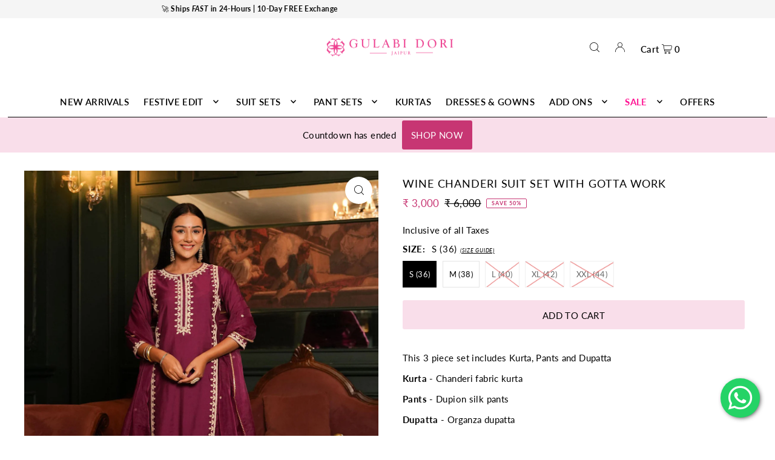

--- FILE ---
content_type: text/html; charset=utf-8
request_url: https://www.gulabidorijaipur.com/?section_id=sections--16178073239750__countdown_Ca4ndM
body_size: 384
content:
<div id="shopify-section-sections--16178073239750__countdown_Ca4ndM" class="shopify-section shopify-section-group-header-group"><style data-shopify>
#shopify-section-sections--16178073239750__countdown_Ca4ndM {
  --background: #f9deea;
  --text-color: #000000;
  --button-text: #ffffff;
  --button-color: #c73673;
  --desktop-section-height: 200px;
  --mobile-section-height: 200px;
  --section-overlay-color: rgba(0, 0, 0, 0.0);
  --text-size: 16px;
}
</style>


<div class="global__section section-countdown global__section--margin mt0 mb0""
  data-section-id="sections--16178073239750__countdown_Ca4ndM"
  data-section-type="countdown"
  data-base-url="https://www.gulabidorijaipur.com/"
  data-launch-date="1768415100"
  data-aos="none"
  >

  <div class="countdown--content_container row grid__wrapper rg0 edge">
    
    <div id="countdownWrapper" class="countdown__wrapper span-12 auto position-center">
      <div class="countdown__grid l-center">
        

          

          
            <div class="countdown__heading block-text_tEK9Qx" 
              data-aos="none"
              data-aos-delay="100"
              >
                
                  <p><strong>END OF SEASON SALE UPTO 50% OFF </strong><em>ends in</em></p>
                
            </div>
          
        

          
            <div class="countdown__time-container" 
              data-aos="none"
              data-aos-delay="200"
              >
              
                  <p class="mb0">Countdown has ended</p>
              
              
                <div class="countdown__button-wrapper">
                  <a class="button mb0" href="/collections/sale">Shop now</a>
                </div>
              
            </div>
          

          
        
      </div>
    </div>
  </div>

  
    
      
        <style>
          .block-text_tEK9Qx {
            display: none;
          }
        </style>
      
    
      
    
  

</div>


</div>